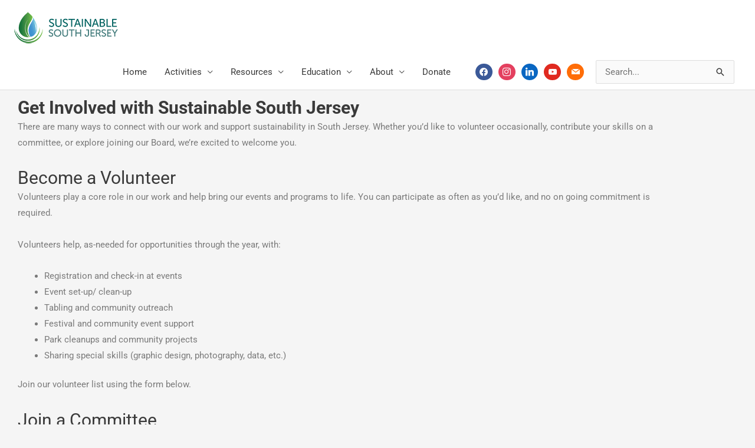

--- FILE ---
content_type: text/html; charset=utf-8
request_url: https://www.google.com/recaptcha/api2/anchor?ar=1&k=6LfOan0UAAAAAGpCz9OpTmyrm2FHrkkpVPPKos7f&co=aHR0cHM6Ly9zdXN0YWluYWJsZXNvdXRoamVyc2V5Lm9yZzo0NDM.&hl=en&type=v2_checkbox&v=PoyoqOPhxBO7pBk68S4YbpHZ&theme=light&size=normal&anchor-ms=20000&execute-ms=30000&cb=7pozbzq50kuk
body_size: 49327
content:
<!DOCTYPE HTML><html dir="ltr" lang="en"><head><meta http-equiv="Content-Type" content="text/html; charset=UTF-8">
<meta http-equiv="X-UA-Compatible" content="IE=edge">
<title>reCAPTCHA</title>
<style type="text/css">
/* cyrillic-ext */
@font-face {
  font-family: 'Roboto';
  font-style: normal;
  font-weight: 400;
  font-stretch: 100%;
  src: url(//fonts.gstatic.com/s/roboto/v48/KFO7CnqEu92Fr1ME7kSn66aGLdTylUAMa3GUBHMdazTgWw.woff2) format('woff2');
  unicode-range: U+0460-052F, U+1C80-1C8A, U+20B4, U+2DE0-2DFF, U+A640-A69F, U+FE2E-FE2F;
}
/* cyrillic */
@font-face {
  font-family: 'Roboto';
  font-style: normal;
  font-weight: 400;
  font-stretch: 100%;
  src: url(//fonts.gstatic.com/s/roboto/v48/KFO7CnqEu92Fr1ME7kSn66aGLdTylUAMa3iUBHMdazTgWw.woff2) format('woff2');
  unicode-range: U+0301, U+0400-045F, U+0490-0491, U+04B0-04B1, U+2116;
}
/* greek-ext */
@font-face {
  font-family: 'Roboto';
  font-style: normal;
  font-weight: 400;
  font-stretch: 100%;
  src: url(//fonts.gstatic.com/s/roboto/v48/KFO7CnqEu92Fr1ME7kSn66aGLdTylUAMa3CUBHMdazTgWw.woff2) format('woff2');
  unicode-range: U+1F00-1FFF;
}
/* greek */
@font-face {
  font-family: 'Roboto';
  font-style: normal;
  font-weight: 400;
  font-stretch: 100%;
  src: url(//fonts.gstatic.com/s/roboto/v48/KFO7CnqEu92Fr1ME7kSn66aGLdTylUAMa3-UBHMdazTgWw.woff2) format('woff2');
  unicode-range: U+0370-0377, U+037A-037F, U+0384-038A, U+038C, U+038E-03A1, U+03A3-03FF;
}
/* math */
@font-face {
  font-family: 'Roboto';
  font-style: normal;
  font-weight: 400;
  font-stretch: 100%;
  src: url(//fonts.gstatic.com/s/roboto/v48/KFO7CnqEu92Fr1ME7kSn66aGLdTylUAMawCUBHMdazTgWw.woff2) format('woff2');
  unicode-range: U+0302-0303, U+0305, U+0307-0308, U+0310, U+0312, U+0315, U+031A, U+0326-0327, U+032C, U+032F-0330, U+0332-0333, U+0338, U+033A, U+0346, U+034D, U+0391-03A1, U+03A3-03A9, U+03B1-03C9, U+03D1, U+03D5-03D6, U+03F0-03F1, U+03F4-03F5, U+2016-2017, U+2034-2038, U+203C, U+2040, U+2043, U+2047, U+2050, U+2057, U+205F, U+2070-2071, U+2074-208E, U+2090-209C, U+20D0-20DC, U+20E1, U+20E5-20EF, U+2100-2112, U+2114-2115, U+2117-2121, U+2123-214F, U+2190, U+2192, U+2194-21AE, U+21B0-21E5, U+21F1-21F2, U+21F4-2211, U+2213-2214, U+2216-22FF, U+2308-230B, U+2310, U+2319, U+231C-2321, U+2336-237A, U+237C, U+2395, U+239B-23B7, U+23D0, U+23DC-23E1, U+2474-2475, U+25AF, U+25B3, U+25B7, U+25BD, U+25C1, U+25CA, U+25CC, U+25FB, U+266D-266F, U+27C0-27FF, U+2900-2AFF, U+2B0E-2B11, U+2B30-2B4C, U+2BFE, U+3030, U+FF5B, U+FF5D, U+1D400-1D7FF, U+1EE00-1EEFF;
}
/* symbols */
@font-face {
  font-family: 'Roboto';
  font-style: normal;
  font-weight: 400;
  font-stretch: 100%;
  src: url(//fonts.gstatic.com/s/roboto/v48/KFO7CnqEu92Fr1ME7kSn66aGLdTylUAMaxKUBHMdazTgWw.woff2) format('woff2');
  unicode-range: U+0001-000C, U+000E-001F, U+007F-009F, U+20DD-20E0, U+20E2-20E4, U+2150-218F, U+2190, U+2192, U+2194-2199, U+21AF, U+21E6-21F0, U+21F3, U+2218-2219, U+2299, U+22C4-22C6, U+2300-243F, U+2440-244A, U+2460-24FF, U+25A0-27BF, U+2800-28FF, U+2921-2922, U+2981, U+29BF, U+29EB, U+2B00-2BFF, U+4DC0-4DFF, U+FFF9-FFFB, U+10140-1018E, U+10190-1019C, U+101A0, U+101D0-101FD, U+102E0-102FB, U+10E60-10E7E, U+1D2C0-1D2D3, U+1D2E0-1D37F, U+1F000-1F0FF, U+1F100-1F1AD, U+1F1E6-1F1FF, U+1F30D-1F30F, U+1F315, U+1F31C, U+1F31E, U+1F320-1F32C, U+1F336, U+1F378, U+1F37D, U+1F382, U+1F393-1F39F, U+1F3A7-1F3A8, U+1F3AC-1F3AF, U+1F3C2, U+1F3C4-1F3C6, U+1F3CA-1F3CE, U+1F3D4-1F3E0, U+1F3ED, U+1F3F1-1F3F3, U+1F3F5-1F3F7, U+1F408, U+1F415, U+1F41F, U+1F426, U+1F43F, U+1F441-1F442, U+1F444, U+1F446-1F449, U+1F44C-1F44E, U+1F453, U+1F46A, U+1F47D, U+1F4A3, U+1F4B0, U+1F4B3, U+1F4B9, U+1F4BB, U+1F4BF, U+1F4C8-1F4CB, U+1F4D6, U+1F4DA, U+1F4DF, U+1F4E3-1F4E6, U+1F4EA-1F4ED, U+1F4F7, U+1F4F9-1F4FB, U+1F4FD-1F4FE, U+1F503, U+1F507-1F50B, U+1F50D, U+1F512-1F513, U+1F53E-1F54A, U+1F54F-1F5FA, U+1F610, U+1F650-1F67F, U+1F687, U+1F68D, U+1F691, U+1F694, U+1F698, U+1F6AD, U+1F6B2, U+1F6B9-1F6BA, U+1F6BC, U+1F6C6-1F6CF, U+1F6D3-1F6D7, U+1F6E0-1F6EA, U+1F6F0-1F6F3, U+1F6F7-1F6FC, U+1F700-1F7FF, U+1F800-1F80B, U+1F810-1F847, U+1F850-1F859, U+1F860-1F887, U+1F890-1F8AD, U+1F8B0-1F8BB, U+1F8C0-1F8C1, U+1F900-1F90B, U+1F93B, U+1F946, U+1F984, U+1F996, U+1F9E9, U+1FA00-1FA6F, U+1FA70-1FA7C, U+1FA80-1FA89, U+1FA8F-1FAC6, U+1FACE-1FADC, U+1FADF-1FAE9, U+1FAF0-1FAF8, U+1FB00-1FBFF;
}
/* vietnamese */
@font-face {
  font-family: 'Roboto';
  font-style: normal;
  font-weight: 400;
  font-stretch: 100%;
  src: url(//fonts.gstatic.com/s/roboto/v48/KFO7CnqEu92Fr1ME7kSn66aGLdTylUAMa3OUBHMdazTgWw.woff2) format('woff2');
  unicode-range: U+0102-0103, U+0110-0111, U+0128-0129, U+0168-0169, U+01A0-01A1, U+01AF-01B0, U+0300-0301, U+0303-0304, U+0308-0309, U+0323, U+0329, U+1EA0-1EF9, U+20AB;
}
/* latin-ext */
@font-face {
  font-family: 'Roboto';
  font-style: normal;
  font-weight: 400;
  font-stretch: 100%;
  src: url(//fonts.gstatic.com/s/roboto/v48/KFO7CnqEu92Fr1ME7kSn66aGLdTylUAMa3KUBHMdazTgWw.woff2) format('woff2');
  unicode-range: U+0100-02BA, U+02BD-02C5, U+02C7-02CC, U+02CE-02D7, U+02DD-02FF, U+0304, U+0308, U+0329, U+1D00-1DBF, U+1E00-1E9F, U+1EF2-1EFF, U+2020, U+20A0-20AB, U+20AD-20C0, U+2113, U+2C60-2C7F, U+A720-A7FF;
}
/* latin */
@font-face {
  font-family: 'Roboto';
  font-style: normal;
  font-weight: 400;
  font-stretch: 100%;
  src: url(//fonts.gstatic.com/s/roboto/v48/KFO7CnqEu92Fr1ME7kSn66aGLdTylUAMa3yUBHMdazQ.woff2) format('woff2');
  unicode-range: U+0000-00FF, U+0131, U+0152-0153, U+02BB-02BC, U+02C6, U+02DA, U+02DC, U+0304, U+0308, U+0329, U+2000-206F, U+20AC, U+2122, U+2191, U+2193, U+2212, U+2215, U+FEFF, U+FFFD;
}
/* cyrillic-ext */
@font-face {
  font-family: 'Roboto';
  font-style: normal;
  font-weight: 500;
  font-stretch: 100%;
  src: url(//fonts.gstatic.com/s/roboto/v48/KFO7CnqEu92Fr1ME7kSn66aGLdTylUAMa3GUBHMdazTgWw.woff2) format('woff2');
  unicode-range: U+0460-052F, U+1C80-1C8A, U+20B4, U+2DE0-2DFF, U+A640-A69F, U+FE2E-FE2F;
}
/* cyrillic */
@font-face {
  font-family: 'Roboto';
  font-style: normal;
  font-weight: 500;
  font-stretch: 100%;
  src: url(//fonts.gstatic.com/s/roboto/v48/KFO7CnqEu92Fr1ME7kSn66aGLdTylUAMa3iUBHMdazTgWw.woff2) format('woff2');
  unicode-range: U+0301, U+0400-045F, U+0490-0491, U+04B0-04B1, U+2116;
}
/* greek-ext */
@font-face {
  font-family: 'Roboto';
  font-style: normal;
  font-weight: 500;
  font-stretch: 100%;
  src: url(//fonts.gstatic.com/s/roboto/v48/KFO7CnqEu92Fr1ME7kSn66aGLdTylUAMa3CUBHMdazTgWw.woff2) format('woff2');
  unicode-range: U+1F00-1FFF;
}
/* greek */
@font-face {
  font-family: 'Roboto';
  font-style: normal;
  font-weight: 500;
  font-stretch: 100%;
  src: url(//fonts.gstatic.com/s/roboto/v48/KFO7CnqEu92Fr1ME7kSn66aGLdTylUAMa3-UBHMdazTgWw.woff2) format('woff2');
  unicode-range: U+0370-0377, U+037A-037F, U+0384-038A, U+038C, U+038E-03A1, U+03A3-03FF;
}
/* math */
@font-face {
  font-family: 'Roboto';
  font-style: normal;
  font-weight: 500;
  font-stretch: 100%;
  src: url(//fonts.gstatic.com/s/roboto/v48/KFO7CnqEu92Fr1ME7kSn66aGLdTylUAMawCUBHMdazTgWw.woff2) format('woff2');
  unicode-range: U+0302-0303, U+0305, U+0307-0308, U+0310, U+0312, U+0315, U+031A, U+0326-0327, U+032C, U+032F-0330, U+0332-0333, U+0338, U+033A, U+0346, U+034D, U+0391-03A1, U+03A3-03A9, U+03B1-03C9, U+03D1, U+03D5-03D6, U+03F0-03F1, U+03F4-03F5, U+2016-2017, U+2034-2038, U+203C, U+2040, U+2043, U+2047, U+2050, U+2057, U+205F, U+2070-2071, U+2074-208E, U+2090-209C, U+20D0-20DC, U+20E1, U+20E5-20EF, U+2100-2112, U+2114-2115, U+2117-2121, U+2123-214F, U+2190, U+2192, U+2194-21AE, U+21B0-21E5, U+21F1-21F2, U+21F4-2211, U+2213-2214, U+2216-22FF, U+2308-230B, U+2310, U+2319, U+231C-2321, U+2336-237A, U+237C, U+2395, U+239B-23B7, U+23D0, U+23DC-23E1, U+2474-2475, U+25AF, U+25B3, U+25B7, U+25BD, U+25C1, U+25CA, U+25CC, U+25FB, U+266D-266F, U+27C0-27FF, U+2900-2AFF, U+2B0E-2B11, U+2B30-2B4C, U+2BFE, U+3030, U+FF5B, U+FF5D, U+1D400-1D7FF, U+1EE00-1EEFF;
}
/* symbols */
@font-face {
  font-family: 'Roboto';
  font-style: normal;
  font-weight: 500;
  font-stretch: 100%;
  src: url(//fonts.gstatic.com/s/roboto/v48/KFO7CnqEu92Fr1ME7kSn66aGLdTylUAMaxKUBHMdazTgWw.woff2) format('woff2');
  unicode-range: U+0001-000C, U+000E-001F, U+007F-009F, U+20DD-20E0, U+20E2-20E4, U+2150-218F, U+2190, U+2192, U+2194-2199, U+21AF, U+21E6-21F0, U+21F3, U+2218-2219, U+2299, U+22C4-22C6, U+2300-243F, U+2440-244A, U+2460-24FF, U+25A0-27BF, U+2800-28FF, U+2921-2922, U+2981, U+29BF, U+29EB, U+2B00-2BFF, U+4DC0-4DFF, U+FFF9-FFFB, U+10140-1018E, U+10190-1019C, U+101A0, U+101D0-101FD, U+102E0-102FB, U+10E60-10E7E, U+1D2C0-1D2D3, U+1D2E0-1D37F, U+1F000-1F0FF, U+1F100-1F1AD, U+1F1E6-1F1FF, U+1F30D-1F30F, U+1F315, U+1F31C, U+1F31E, U+1F320-1F32C, U+1F336, U+1F378, U+1F37D, U+1F382, U+1F393-1F39F, U+1F3A7-1F3A8, U+1F3AC-1F3AF, U+1F3C2, U+1F3C4-1F3C6, U+1F3CA-1F3CE, U+1F3D4-1F3E0, U+1F3ED, U+1F3F1-1F3F3, U+1F3F5-1F3F7, U+1F408, U+1F415, U+1F41F, U+1F426, U+1F43F, U+1F441-1F442, U+1F444, U+1F446-1F449, U+1F44C-1F44E, U+1F453, U+1F46A, U+1F47D, U+1F4A3, U+1F4B0, U+1F4B3, U+1F4B9, U+1F4BB, U+1F4BF, U+1F4C8-1F4CB, U+1F4D6, U+1F4DA, U+1F4DF, U+1F4E3-1F4E6, U+1F4EA-1F4ED, U+1F4F7, U+1F4F9-1F4FB, U+1F4FD-1F4FE, U+1F503, U+1F507-1F50B, U+1F50D, U+1F512-1F513, U+1F53E-1F54A, U+1F54F-1F5FA, U+1F610, U+1F650-1F67F, U+1F687, U+1F68D, U+1F691, U+1F694, U+1F698, U+1F6AD, U+1F6B2, U+1F6B9-1F6BA, U+1F6BC, U+1F6C6-1F6CF, U+1F6D3-1F6D7, U+1F6E0-1F6EA, U+1F6F0-1F6F3, U+1F6F7-1F6FC, U+1F700-1F7FF, U+1F800-1F80B, U+1F810-1F847, U+1F850-1F859, U+1F860-1F887, U+1F890-1F8AD, U+1F8B0-1F8BB, U+1F8C0-1F8C1, U+1F900-1F90B, U+1F93B, U+1F946, U+1F984, U+1F996, U+1F9E9, U+1FA00-1FA6F, U+1FA70-1FA7C, U+1FA80-1FA89, U+1FA8F-1FAC6, U+1FACE-1FADC, U+1FADF-1FAE9, U+1FAF0-1FAF8, U+1FB00-1FBFF;
}
/* vietnamese */
@font-face {
  font-family: 'Roboto';
  font-style: normal;
  font-weight: 500;
  font-stretch: 100%;
  src: url(//fonts.gstatic.com/s/roboto/v48/KFO7CnqEu92Fr1ME7kSn66aGLdTylUAMa3OUBHMdazTgWw.woff2) format('woff2');
  unicode-range: U+0102-0103, U+0110-0111, U+0128-0129, U+0168-0169, U+01A0-01A1, U+01AF-01B0, U+0300-0301, U+0303-0304, U+0308-0309, U+0323, U+0329, U+1EA0-1EF9, U+20AB;
}
/* latin-ext */
@font-face {
  font-family: 'Roboto';
  font-style: normal;
  font-weight: 500;
  font-stretch: 100%;
  src: url(//fonts.gstatic.com/s/roboto/v48/KFO7CnqEu92Fr1ME7kSn66aGLdTylUAMa3KUBHMdazTgWw.woff2) format('woff2');
  unicode-range: U+0100-02BA, U+02BD-02C5, U+02C7-02CC, U+02CE-02D7, U+02DD-02FF, U+0304, U+0308, U+0329, U+1D00-1DBF, U+1E00-1E9F, U+1EF2-1EFF, U+2020, U+20A0-20AB, U+20AD-20C0, U+2113, U+2C60-2C7F, U+A720-A7FF;
}
/* latin */
@font-face {
  font-family: 'Roboto';
  font-style: normal;
  font-weight: 500;
  font-stretch: 100%;
  src: url(//fonts.gstatic.com/s/roboto/v48/KFO7CnqEu92Fr1ME7kSn66aGLdTylUAMa3yUBHMdazQ.woff2) format('woff2');
  unicode-range: U+0000-00FF, U+0131, U+0152-0153, U+02BB-02BC, U+02C6, U+02DA, U+02DC, U+0304, U+0308, U+0329, U+2000-206F, U+20AC, U+2122, U+2191, U+2193, U+2212, U+2215, U+FEFF, U+FFFD;
}
/* cyrillic-ext */
@font-face {
  font-family: 'Roboto';
  font-style: normal;
  font-weight: 900;
  font-stretch: 100%;
  src: url(//fonts.gstatic.com/s/roboto/v48/KFO7CnqEu92Fr1ME7kSn66aGLdTylUAMa3GUBHMdazTgWw.woff2) format('woff2');
  unicode-range: U+0460-052F, U+1C80-1C8A, U+20B4, U+2DE0-2DFF, U+A640-A69F, U+FE2E-FE2F;
}
/* cyrillic */
@font-face {
  font-family: 'Roboto';
  font-style: normal;
  font-weight: 900;
  font-stretch: 100%;
  src: url(//fonts.gstatic.com/s/roboto/v48/KFO7CnqEu92Fr1ME7kSn66aGLdTylUAMa3iUBHMdazTgWw.woff2) format('woff2');
  unicode-range: U+0301, U+0400-045F, U+0490-0491, U+04B0-04B1, U+2116;
}
/* greek-ext */
@font-face {
  font-family: 'Roboto';
  font-style: normal;
  font-weight: 900;
  font-stretch: 100%;
  src: url(//fonts.gstatic.com/s/roboto/v48/KFO7CnqEu92Fr1ME7kSn66aGLdTylUAMa3CUBHMdazTgWw.woff2) format('woff2');
  unicode-range: U+1F00-1FFF;
}
/* greek */
@font-face {
  font-family: 'Roboto';
  font-style: normal;
  font-weight: 900;
  font-stretch: 100%;
  src: url(//fonts.gstatic.com/s/roboto/v48/KFO7CnqEu92Fr1ME7kSn66aGLdTylUAMa3-UBHMdazTgWw.woff2) format('woff2');
  unicode-range: U+0370-0377, U+037A-037F, U+0384-038A, U+038C, U+038E-03A1, U+03A3-03FF;
}
/* math */
@font-face {
  font-family: 'Roboto';
  font-style: normal;
  font-weight: 900;
  font-stretch: 100%;
  src: url(//fonts.gstatic.com/s/roboto/v48/KFO7CnqEu92Fr1ME7kSn66aGLdTylUAMawCUBHMdazTgWw.woff2) format('woff2');
  unicode-range: U+0302-0303, U+0305, U+0307-0308, U+0310, U+0312, U+0315, U+031A, U+0326-0327, U+032C, U+032F-0330, U+0332-0333, U+0338, U+033A, U+0346, U+034D, U+0391-03A1, U+03A3-03A9, U+03B1-03C9, U+03D1, U+03D5-03D6, U+03F0-03F1, U+03F4-03F5, U+2016-2017, U+2034-2038, U+203C, U+2040, U+2043, U+2047, U+2050, U+2057, U+205F, U+2070-2071, U+2074-208E, U+2090-209C, U+20D0-20DC, U+20E1, U+20E5-20EF, U+2100-2112, U+2114-2115, U+2117-2121, U+2123-214F, U+2190, U+2192, U+2194-21AE, U+21B0-21E5, U+21F1-21F2, U+21F4-2211, U+2213-2214, U+2216-22FF, U+2308-230B, U+2310, U+2319, U+231C-2321, U+2336-237A, U+237C, U+2395, U+239B-23B7, U+23D0, U+23DC-23E1, U+2474-2475, U+25AF, U+25B3, U+25B7, U+25BD, U+25C1, U+25CA, U+25CC, U+25FB, U+266D-266F, U+27C0-27FF, U+2900-2AFF, U+2B0E-2B11, U+2B30-2B4C, U+2BFE, U+3030, U+FF5B, U+FF5D, U+1D400-1D7FF, U+1EE00-1EEFF;
}
/* symbols */
@font-face {
  font-family: 'Roboto';
  font-style: normal;
  font-weight: 900;
  font-stretch: 100%;
  src: url(//fonts.gstatic.com/s/roboto/v48/KFO7CnqEu92Fr1ME7kSn66aGLdTylUAMaxKUBHMdazTgWw.woff2) format('woff2');
  unicode-range: U+0001-000C, U+000E-001F, U+007F-009F, U+20DD-20E0, U+20E2-20E4, U+2150-218F, U+2190, U+2192, U+2194-2199, U+21AF, U+21E6-21F0, U+21F3, U+2218-2219, U+2299, U+22C4-22C6, U+2300-243F, U+2440-244A, U+2460-24FF, U+25A0-27BF, U+2800-28FF, U+2921-2922, U+2981, U+29BF, U+29EB, U+2B00-2BFF, U+4DC0-4DFF, U+FFF9-FFFB, U+10140-1018E, U+10190-1019C, U+101A0, U+101D0-101FD, U+102E0-102FB, U+10E60-10E7E, U+1D2C0-1D2D3, U+1D2E0-1D37F, U+1F000-1F0FF, U+1F100-1F1AD, U+1F1E6-1F1FF, U+1F30D-1F30F, U+1F315, U+1F31C, U+1F31E, U+1F320-1F32C, U+1F336, U+1F378, U+1F37D, U+1F382, U+1F393-1F39F, U+1F3A7-1F3A8, U+1F3AC-1F3AF, U+1F3C2, U+1F3C4-1F3C6, U+1F3CA-1F3CE, U+1F3D4-1F3E0, U+1F3ED, U+1F3F1-1F3F3, U+1F3F5-1F3F7, U+1F408, U+1F415, U+1F41F, U+1F426, U+1F43F, U+1F441-1F442, U+1F444, U+1F446-1F449, U+1F44C-1F44E, U+1F453, U+1F46A, U+1F47D, U+1F4A3, U+1F4B0, U+1F4B3, U+1F4B9, U+1F4BB, U+1F4BF, U+1F4C8-1F4CB, U+1F4D6, U+1F4DA, U+1F4DF, U+1F4E3-1F4E6, U+1F4EA-1F4ED, U+1F4F7, U+1F4F9-1F4FB, U+1F4FD-1F4FE, U+1F503, U+1F507-1F50B, U+1F50D, U+1F512-1F513, U+1F53E-1F54A, U+1F54F-1F5FA, U+1F610, U+1F650-1F67F, U+1F687, U+1F68D, U+1F691, U+1F694, U+1F698, U+1F6AD, U+1F6B2, U+1F6B9-1F6BA, U+1F6BC, U+1F6C6-1F6CF, U+1F6D3-1F6D7, U+1F6E0-1F6EA, U+1F6F0-1F6F3, U+1F6F7-1F6FC, U+1F700-1F7FF, U+1F800-1F80B, U+1F810-1F847, U+1F850-1F859, U+1F860-1F887, U+1F890-1F8AD, U+1F8B0-1F8BB, U+1F8C0-1F8C1, U+1F900-1F90B, U+1F93B, U+1F946, U+1F984, U+1F996, U+1F9E9, U+1FA00-1FA6F, U+1FA70-1FA7C, U+1FA80-1FA89, U+1FA8F-1FAC6, U+1FACE-1FADC, U+1FADF-1FAE9, U+1FAF0-1FAF8, U+1FB00-1FBFF;
}
/* vietnamese */
@font-face {
  font-family: 'Roboto';
  font-style: normal;
  font-weight: 900;
  font-stretch: 100%;
  src: url(//fonts.gstatic.com/s/roboto/v48/KFO7CnqEu92Fr1ME7kSn66aGLdTylUAMa3OUBHMdazTgWw.woff2) format('woff2');
  unicode-range: U+0102-0103, U+0110-0111, U+0128-0129, U+0168-0169, U+01A0-01A1, U+01AF-01B0, U+0300-0301, U+0303-0304, U+0308-0309, U+0323, U+0329, U+1EA0-1EF9, U+20AB;
}
/* latin-ext */
@font-face {
  font-family: 'Roboto';
  font-style: normal;
  font-weight: 900;
  font-stretch: 100%;
  src: url(//fonts.gstatic.com/s/roboto/v48/KFO7CnqEu92Fr1ME7kSn66aGLdTylUAMa3KUBHMdazTgWw.woff2) format('woff2');
  unicode-range: U+0100-02BA, U+02BD-02C5, U+02C7-02CC, U+02CE-02D7, U+02DD-02FF, U+0304, U+0308, U+0329, U+1D00-1DBF, U+1E00-1E9F, U+1EF2-1EFF, U+2020, U+20A0-20AB, U+20AD-20C0, U+2113, U+2C60-2C7F, U+A720-A7FF;
}
/* latin */
@font-face {
  font-family: 'Roboto';
  font-style: normal;
  font-weight: 900;
  font-stretch: 100%;
  src: url(//fonts.gstatic.com/s/roboto/v48/KFO7CnqEu92Fr1ME7kSn66aGLdTylUAMa3yUBHMdazQ.woff2) format('woff2');
  unicode-range: U+0000-00FF, U+0131, U+0152-0153, U+02BB-02BC, U+02C6, U+02DA, U+02DC, U+0304, U+0308, U+0329, U+2000-206F, U+20AC, U+2122, U+2191, U+2193, U+2212, U+2215, U+FEFF, U+FFFD;
}

</style>
<link rel="stylesheet" type="text/css" href="https://www.gstatic.com/recaptcha/releases/PoyoqOPhxBO7pBk68S4YbpHZ/styles__ltr.css">
<script nonce="kRULN4OyNoAHTVJ_fO8yaQ" type="text/javascript">window['__recaptcha_api'] = 'https://www.google.com/recaptcha/api2/';</script>
<script type="text/javascript" src="https://www.gstatic.com/recaptcha/releases/PoyoqOPhxBO7pBk68S4YbpHZ/recaptcha__en.js" nonce="kRULN4OyNoAHTVJ_fO8yaQ">
      
    </script></head>
<body><div id="rc-anchor-alert" class="rc-anchor-alert"></div>
<input type="hidden" id="recaptcha-token" value="[base64]">
<script type="text/javascript" nonce="kRULN4OyNoAHTVJ_fO8yaQ">
      recaptcha.anchor.Main.init("[\x22ainput\x22,[\x22bgdata\x22,\x22\x22,\[base64]/[base64]/[base64]/[base64]/[base64]/[base64]/KGcoTywyNTMsTy5PKSxVRyhPLEMpKTpnKE8sMjUzLEMpLE8pKSxsKSksTykpfSxieT1mdW5jdGlvbihDLE8sdSxsKXtmb3IobD0odT1SKEMpLDApO08+MDtPLS0pbD1sPDw4fFooQyk7ZyhDLHUsbCl9LFVHPWZ1bmN0aW9uKEMsTyl7Qy5pLmxlbmd0aD4xMDQ/[base64]/[base64]/[base64]/[base64]/[base64]/[base64]/[base64]\\u003d\x22,\[base64]\\u003d\\u003d\x22,\x22F0ElWzzDiXc9YsK3VjTCjsOvwobCg8O0PsK0w4lmfsKLXsKRV3MaPy7DrAZ/w5kywpLDtcOLEcORYMO5QXJQQgbCtR45wrbCqWTDpzlNb2krw55ecsKjw4FWXRjChcOSZcKgQ8OlIsKTSkZWfA3Dh0rDucOIR8KkY8O6w6TClw7CncKpUDQYA0jCn8KtQDISNmY0J8Kcw7rDqQ/CvB/Dhw48wrkYwqXDjjjCoClNc8O1w6jDvn/DlMKEPQjCpz1gwo7DqsODwoVUwpEoVcOpwrPDjsO/[base64]/[base64]/Ch8KjwoXDjHDCj3XCksKrwoNfw68uw7gEwqk5wo3DhzwXJMOVYsOIw6LCoitAw55hwp0YLsO5wrrCthjCh8KTOMOHY8KCwpTDkknDoDBowozClMOYw7MfwqlUw7fCssOdYjrDnEVvNVTCujjCgBDCuw1iPhLCvsKONBxcwprCmU3DlcOBG8K/MUNrc8Onb8KKw5vCsVvClcKQHMObw6PCqcK/w4NYKmjCrsK3w7FZw73DmcOXNcKvbcKawrHDr8Oswp0IdMOwb8KoecOawqwTw6ViSn1RRRnCqcKZF0/DhcOYw4xtw4rDhMOsR1/Dtkl9woDCkh4yDF4fIsKAesKFTU9Sw73DpnBNw6rCjhFyOMKdTiHDkMOqwq0MwplbwrArw7PClsK5wqPDu0DCrXR9w79HdsObQ0/DrcO9P8OdDRbDjD4mw63Cn1vCrcOjw6rCqF1fFgTCr8K0w45hWMKXwod7wq3DrDLDkz4Tw4o7w5E8wqDDqihiw6YtJcKQcyJESivDl8OPeg3CnMO/wqBjwoBJw63CpcONw6grfcOfw7EcdxHDpcKsw6YUwqk9f8O2wpFBI8KQwp/CnG3DsUbCtcOPwod0Z3kiw4xmUcKJeWENwr9IScKGwqDCmU9aG8KBQ8KZVsKGKMOfGBbDvGLDlsKjXsKrJFBow61WCA/DpcKGwpQ2fsK2PMKRw6LDrlzCqU7DtyxII8KyAcKkwp/Dhm/[base64]/DthUVPcOewrAfw5DCi24VV8OTwosWw5LDsMK9w7N5wqk7A1ZWw7cTYzrCh8KXwrslw7fDiDUOwo82UAtEbmbCp2VCwrTDpsKORMKtDsOdfynCjsKAw6/[base64]/TMKiXMKXQ8O3w5lLwrfDmMK5Z8KVEsO/[base64]/Cpm/DgV8dGznCkG3Cq8O6H8OowqERYRo3w6QQFibCqiFVQg0lDiRBBC0Fwr9kw6hkw7gVL8KAJsOWc33CkgZ8IwrCmsOSwrPDv8O6wp9YWsOWNUzClXnDqnN/[base64]/DrS/Drgdvw4QiWcKTwrI+w44jdUXDjcKnw780w6XCrz/DmylQJg/CtcOEKThxwo8owoNcVxbDuBDDnMKvw6gJw43DoW9gw7MwwoJrAFXCucKHwpAYwo82wpp0w5ASw4pswphHXAUlw5zClEfDtsOewoDDvFh9QMKwwovCmMKPF2tLGxzCs8OAV23DvcKoasOKwofDuhleQcOmwrA3DsOOw6Fzd8KhGMKdU01yw7XDjsO9wpjCtlIwwpdQwr/ClWbDhMKBeHl0w4FNw5NpAj/DvcOydVfCqyoIwoJvw7cYVsOXei4Ww7nCocKZHMKew6F/w75MdwwjcgLDrV0yD8OpeBbDk8OIecOADVYRDcOvD8ObwpjDnBjDs8ORwpIXw6VuJBx/[base64]/w6k2w4QdAyHDqzHDjFAHbMK7BHrDmUzDp2whLwlpwr0Ew4lLw4Eww47Dp03DvMOCw6UrWsKjIgbCqjMJwr3DpMKEXUJJasKhPMOgH0bDjMKnLithw5kyA8KSTMKFZ2QlbMK6wpbDqmcswq4/wprDkWLCv1HClScpZHHCvcKWwrHCtcK2UWbCgsO7aSkvO1Ibw5HCrcKGZ8KwORzClMOoBytqWCglw7wWNcKgwo7ChsOBwqdIQ8K6EF8PwpvCqzRYaMKbwq3CjhMIUC8mw5vDmsOeJMOJw6/[base64]/woDDj8OFw4IdA0NGwrLCocKww7EFJsKBw4LCtsKabcKPw4TCscKewofDo0oWHsKSwoIbw5YLO8KpwqXCpsKPGQDCssOleB/[base64]/w4/Cly/Cm8KOw5QrwowkwqQgw5DClwg/fcKFV0chGMKAw6BnQCEFwpPCoALCiCZqw4rDlFPDk2/CuE0Fw406wqfCoDlUNHjDtWzCg8KHw4hgw6FgEsK6w5bDqVzDvMOSwqNaw5bDjsOGw4vCnjnDuMO1w7waFsOzQnDCpsONw6QgdXByw4ZZfMOywoDChG/DqsOJw7/CvRfCtMO8flLDs2bCiWXDqA9sP8OKVMKXYsOXd8K3w6g3RMKcFBJFwpRyYMKzw5bDkEoyJVciRFUawpfDuMKJw7JtfcO1DUwkUQRWRMKfG05kEDduMSp0w5EVUMO3w68NwprCtMOUwoF3ZCVAYcKlw65Awo7DpMOFaMO6ZMObw5/ClcKjIhIswpXCpMKQB8OecsKowpXCu8OGw6xDYlkTVMO6ewVQPmEhw4vDrcKwMmFyRnBnBsO+wolOw7c/w710wo58w4/Cq3lpA8ODwr1eacKkwpvCmwQXw7nClFPCl8ORNELClMO0Yw4yw5ZXw4J6w4BkWMKofsO5Fn7CocO7IsKfXjUTS8OqwrNrw4VhNsOESUorw5/Cs2w0C8KZN1bCkGbDv8KCw4/Cv1JvR8KRM8KNJznDh8OjFATCl8KYDUzCgsOOXE3DjMOfI0HCkFTDqVvDukjDo3PDj2IkwpjClcOJc8KTw4IbwrFlwqnCgsKOJnhVKXNawpzDjMOaw5cAwrjChGHCnAY4A1/CtMKWXgTDssKiB0zDkMOGan3DpBzDgsOmCxPClyTDjMKTwoVvbsO4XF8jw5twwpPDh8KXw6FqQSASw7jDhsKuesOTwojDvcKnw6J1wpAEN15pIwPDnMKKX3/DncO/wpXCmSDCgyvCqMKiD8Kqw6N8wovChVh7ZgYiwqLDtjrCm8Kiw63Cnzc/[base64]/CpcKaTsKeWsK2M2zCgyHDtMK1w6gTwqYVAcOpZURKw4/CscKGZF1vbC7Co8KvM3HDsUJlYcOmWMKheB0Fwq7Dn8OAwqrDuBBfQcOyw6LDncKhw5s1wo9Pwrpxw6LDlsOeZ8K/IcOFw6ZLwrMyXcOsMEoWwovChhMNwqPDthxDw6zDkkDDjgoZwq/Cj8KiwpsIBDzCpsKSwqEcaMOaccKnw4Ilf8OeFGoOc1TDo8KvAMOVBMKsaBYCaMOwbcOEQldVDy7DqsOZw4VgR8OcGlkMClF0w6PCncOuaXjDgQfDhC7Cmw/DpcKwwpUed8OSwpPCt27CmMOyFlfCoHMgWVcSEsKqcMKcRTTDuAwGw7QMAxfDpsKywonCjsOjIxhaw5nDs1RxazXDosKYwozCp8OIw67DocKNwrvDtcONwpsAU2LDqsKcC2B/EsKmw59dw6XDgcOJwqHDvEjDmsO7woLCssKPwo8Ie8KDNVHDlsKkZMKKbcKCw6/[base64]/[base64]/wpBQw4DDrxh1Ln7CpS3Do2BzUQhTwoLClQHCucOkAGTCmMKLfcOGWsKqZzjCg8KewrvCr8O1ND/[base64]/DuzzDiUHCmMK2wrzCiBcUwqdsO8KyO8KsPcKiPsOqAC7DncOcwqACACjCsRl8w7vCogBdw5EYbnlLwq1ww5Nhwq3CrsKSTMOwCCsIw69mT8KPwqjCo8OKckjCunkQw5Ixw6/DssOPElDCi8OsfHbDmMKswqLCgsOIw5LClcKBfsOkKATDkcK2KMKbwpVhZD7Dl8Ovwp4/eMKzwoHDrRkKQsO/e8K4wo/Ci8KxTCrCpcK6QcKswrTDrFfChl3DrMKNIC44w7jDlMORSX4ww5FLw7I+CMODw7F4FMKIw4DDiB/CpyYFM8K8wr7Csy9Bw4zCoAFBwpB4w5ARwrUrBnHCjDnDm3/ChsO5YcO2OcKEw63CrcKlwpQywrrDj8K5GMOWw4dEw4pTSjMOIwEYwrLCj8KZJTnCpMKXdcKPB8KbHVTCuMOuwoXCt0ErTQ/DpcK4fsOiwoUfaBDCtBl4wqHDmGvCt1XDgMKJRMOsSAHDgznDow3ClMOaw4jCtsORwo/DpD8Uwo/[base64]/[base64]/IwNqwqMAwojDnsOlwqLCmMOvwoBnwoXDgMKYKVTDonLClEpwAsO9QMO/OmN6AwvDrUN9w5cQwrbDkBMGwqkJw7lPKDPDnMKEwqvDl8KXTcOIVcO+bEDDiHbCokrCvMKtAXTCkMKATxk/wrfChWTCm8KHwpXDoTLCrCB+wqdeYMO/[base64]/DsngTYsOFw4oJw5XDsMOyV8KFwqfDsRFeX3nDisKAw7bCrTbDhMOcfsOaA8OZR3PDhsOPwpjClcOkwpzDq8KBDBTDrBV+w4QCUsKTAMOhYjnCiAY2WydXwpDCuWVYCCdhYsK3CMKDwqghwq1ifcKPHz3Di1/DsMK2Z3bDti9PIsKcw5zCjXHDqMKvw7hQVR3CisKwwp/DsUF0w6fDukLDlsK4w5LCqT/CgFXDg8Khw45yBMOVHcK2w6N6RFHCgFE7asO3wq8QwqfDjWDDkkLDr8OJwqzDlEnCjMO/[base64]/[base64]/CryzCpcK/w7nCnT7DncO5wp7DvsKAw5xtw7U6XMOWSSvCmMKIwpDCk1HCs8OpwrjDumNYY8OqwrbDmFTDtCHDlcOvUHfDmEfCm8OxES7CungsAsKBwrDDoVcUWDTCs8OVw4sXUGcEwofDmwLDg0J/LAVow4rCsjEzWj9IMQ3DoWddw4fDgkHCkS7Dm8OgwofDnUU/wqJXTsKvw47DvsOrwobDmUY7w45tw5DDmMKyInNBwqjDvcO0wp/CuzvCk8OHAzdnwodfVhJRw6nDsQgQw4oEw4kYfMKYaR4fwphJDcO0w4QUIMKMwrjDvMKewqQEw5DCqMORGsOHw7HDncOWYMOHbsKKwodLwp3DnGJ7O1zDlzdSGUfDnMKPwqTCh8OxwprDhsKewp/Cn349w4nCnsK3wqbDgD9BcMKFUi1VRAHDpW/DpRzCoMOuTcO/ViY2LMKRw5h3fcKfLcO3wp4UH8KJwrLDssK7wroOa29mWkgjwojDpg5ZBMKWew7Dj8OGAwvDkjfCpMO/w6EAw7jDjsOAwp0Dc8KPw5EJworColnCqMOHwoxLZ8OdUyXDh8OJbyJFwrpudk/DlcKZw5DDtMOIwo4gb8KgeQ87w6Ipwp5uw5/CnEwDbsO4w4LDo8K8w73DgMOEw5LDoDtLw7/DkcO5w7klE8KnwrQiw5nDpH/DhMKZwrbCkSQow5dAw7zCj1DCtsKiw7tBdsOmwrXDncOjcyPCih5AwpTDpmQAbMO+wrxFGmXDrMOCQUrCuMKlXcKTGcKVPsK4ISnCucK6wqXDjMKRw7rCoXNLw647wo5EwpcYEsKLwrkqeTrDlcKAOUbChi18ITwdES/DmsOVwpnCs8Klw6zDs1/[base64]/[base64]/DsMOQXwTDvysGFi3ClMOsw4nCrsOBSF5+w53DjsOgwrN/w4kbw6VxARPDiGPDo8KIwp7DqMKQw6Uuw7bCvR/CpRdNw6jCmsKOd1Jjw4Y9w5jCuEgwW8OoecOcUcO9bsOvwrDDtXrCtsOAw7zDsHcjNsK9PMOCIWPDsikrYMK2dMKLwrzCilQWRH7Ds8KNwoHDv8KCwrgOOSrDjCfCkX86YlBpwoILOsO7w4bCrMK/wp7Cm8KVw7vCv8K6MMOPw78UKcO9IDwwcmrCgsOjw6EkwqAmwqE8YMOpwpfDqA9DwoISZWx3wqlOwqBuAsKsRsO7w67CrsOrw4hKw7fCoMOwwpXDsMOabiTDshnDm04+c2pFBFrCi8O6f8KHWcOaNcO7O8O3NsOjdsOww5PDnDJ1ScKadWA/w6HCkyfCssKswqrCox/DvwkJw6ogwpDCmEwdwrjCnMKbwqvDsU/DpHXDkR7Ckk08w5fCpk03H8OxQi/DpMO1HcOAw5PClTAaecK7JV7CiU/CkTVlw6RAw6PCkyXDtBTDn0XChVBResOxNMKnAcOkV1LDjcO3wrphw5LCjsOEwq/CtsOjw4rCpsOAwp7DhcOcw785VFZyaHPCkcKeD20owoI9w5MnwpPCgDHCpcOiJyHClg/Cgw7Ci114dAnCiwIVWAobwr0Pw6Imdw/DscOkw7rDmsO1DRtUw70BI8KEw5Y7wqFya8O4w5bCqBoVw6ltwpTCoTNXw7AswoDDrzbCjE7CoMOcwrvDg8KVJsKqwrDCl095wocEwrVPwqthX8KDw4RiA25YKQvCkn/CicOxwqHCpj7Di8OMKC7DtcOiw7zDl8OpwoHCnMKzwqRkw58LwrZLPjlTw4AswoEOwqfDoijCon5GJTdZwqLDugsow6bDjMO3w7/[base64]/wpAvGTbDswHDpsOIcsOVNsOQwrDDpz8GR8OpC8O4wqMkw7xyw61pw79DNMObWk7CmUFNw6k2OypXJEbCosKcwrUMRcOZw73DqcOww4RHHRlUMcO/w45nwoJoegoseWzCocObFEjDosOLw7AlMiXDlcKqwqzCojLDggbDjsKAcmjDsBo3NUnDjsO5w5jDlsKpX8OjOXlcwoN6w4nCosOgw4rDrw1HJiJ0WU5Qw4dTw5EpwokbAMKSwpNmwr0Nwq/CmcOHFMKhASxqej/Di8O4w6QVC8KGwoctQ8KywqZNAcO4NcOccMO/[base64]/[base64]/CuB84w7NmwocIw7/CiMOpwrDCswpgw4Yze8KyeMOWZMKobsKOYm/CtlFoWAELwqTCisKtW8O+IgXDq8O1QMOew4ZlwoDCi1XCpcO+wpPCmk7CocOQwp7CjVnDsErCrMOOw5LDp8KnP8OFNsKew75tFsK5wq8zwrPCiMKSV8OjwobDoRdfwq/DrEcNwpstwqPCqSwqwqjDg8OFw7NWFMKaf8OxdBnChzcEfk4rMsO3XMKhw5gpIkPDrRXCnTHDl8OOwqPCkyYfwpvCsFnClgTCkcKdD8Ohb8Kcwo/DocK1f8KEw57Cq8K6LsKZw7Z0wpwuKMK3H8KjYMK7w6MEWG3ClcOOw6jDgkFWEWbCr8OwPcOwwoN+J8Kmw77Cs8KhwrTChcOdwofCqRHDuMKAHsKFfsKTTsOJw70TPsOsw74Cw6BXwqMmfXrCgcK2YcOuUATCmcORwqPCuE4zwqUDIX8bw6/DlDDCt8OFw6YcwoggH1/CocOTQcOcWjwyIsKPwpvCiH3DtmrCncK6dsKfw6Fpw6bCsAYVwqQxw7HDh8KhXCY0w4ASGsO+J8OTHQxDw6LDmMO6TixWwqLDvEUWw7wfDcKQw59hwotGw6sELsKnw7cMwr8UfBE7XMOcwpEDwprCuF82QkbDoQJewqjDgcOqwrI3woDCoGRpUsKwdcK7SF8Kwqkvw4/DocOxPMOOwqQew5wKW8Okw5whZTFnIsKqK8KOw6LDicO5NcOhbkrDvlRxMg0NWGhZwpPCgcOBH8KAFcOYw5vDpDLCjyzCiyp/w7hpw6TDoTwbe0w/VsOEdwtAwo7CgF3Cr8KBw4x4wrPCh8Kzw6HCjMKQw7UPw5bDrlgPwprCj8O/wrPCuMOsw5jCqAgFwrotw5PDmsOMw4zDjgXCr8KDw4VISn8GOl/DgElhRBPDjinDvyl/[base64]/[base64]/Dj2bCtn5UwqFMBgpuw6RRwr7DusKVADbDqWrCrcOdQjPCn2XDjcK7wrZfwqXCqsOtb0TDiFNzHgnDtsOrwpfDrsONwrt3UcO8ecK9wq1iHBQYfcOvwrY9w5hNMXsmGB4PZ8Okw7ECfwMuC2zCgMOMfsOhw4/[base64]/DksO2NxjDrcKJw6RdHgHCszwKwpN7w4d5M8KewpHCvzMWGMOAw4gqwp3DpTzCi8KEJsK7GMONNVvDoBfDvcOVwq/CiksJKsOzw6TCk8KlGkvDvMK/wpkEwofDmsOGI8ONw6HCmMKiwrvCucOGw7/Cu8OTTMONw7DDuzB1PUvCmsK6w4vDs8KLUTI6C8KJU25gwr0Aw4rDl8Omwq3CgnPCjwgLw4ZTFMKWdMOmfsOYwoZhw4DColEgw50fw7jCpsKewrk9w4huwoDDjsKNfDEmwrJlH8K2ZMOVJ8OreCLCjgQtV8KiwonClsOYw65/wpQIwpZfwqdYwrwyX1HDpxN5c3rCp8KkwpNwGcKywqhVw5jCjSvDph95w5PDq8K/[base64]/w4fCom7DkcOWwovCiEfCkSnDpFQIw47Cv1RXwoPCrxzDgzJkwrTDozDDqcO+bnXChcORwqh1ecKXO3M1BsKYw49jw5XDosKsw7rCkzcvacO+wpLDp8OLwqQ/wpBrRsOxUVrDunDDsMONworCmMKUwoVdwp3DqFrClh/CpMKYw4ZrZGdpX3vCsi3Dm1jCgsO6wpnDscOjXcO4RMOsw4oSK8Kmw5Nnw4N5w4NLw7xvDcOFw6zCtCTCssKBZ0ojBcKYw5XDoy1tw4B3W8K1QcOwbzXDgicIcxDCrSRmwpUBWcOoUMKFwqLDhC7CgzTDmMO/RMOywq7CoGfDslzCqFXDuTRZFMKgworCqhAvwqFrw6PCgWF+DSg1GF4awoLDuxrDhsOhVQzCm8OHRT9SwpgnwoVcwqpSwpbDjHg5w7LCmR/CrMOHDh/CqSw9wr7CinIHBFTCrhkKc8OiRHPCsloPw77DmsKrwqQdRxzCt3cVMcKKEcO3wobDtiLCpkTDs8O+AsKxw53ClcO+wqZOGg/Dk8O5b8KXw5F1c8Opw5Q6w6rCpcKDPcKfw4AQwq8Re8O+WhLCrsOWwq1tw5TCqMKWw7rDhcKxPSTDnMKVET7CuEzCg03Cj8KFw58vZ8OJfHleNydLN0Mdw6DCvzMswrTDqELDh8OxwptNw5TCki0ZJy/CvmMwF0/Cmik1w5UxDD3CpsOjw6jCnhptw4A/w5TDmMKGwqXCiXHCv8OGwqJewpnCpcOmf8KmKwgGw6UwGsKfX8K+aBtqLcKQwpDCrQ/DpFRXw6FWN8Oew47CnMOXw7JMG8Ohw7HChwHCmDYnAFoJw5skCnPCkcO+w6dOC2teQFdewpNOwqtDFsO1GmwGwrQZwrh1HyvCv8Okwpsyw7LDuG1MXMOdR3VNVMOGw67CvcOFM8KxWsOfY8Krwq5ITHQNwpR1fn7CmyjCvMKlw4A/[base64]/Ci2bDmMO/w5cZET3DgMKMw706RDHDm8OEGMKWYsOEw7Uxw4QQAhLDmcOjAMOuM8OoKnjDm1Izw6vCtsOXElzCiWzCkTVnw6bCmQk5BMOjM8OzwprClRwGwpDDj1/DhVfCpSfDkXfCvHLDq8KXwo4te8Kpf1/DlD7Cu8O/c8O4fljDhWrCjnrCqC7CrsKlCTxowrp5w7HDu8Krw4zDlmfDo8ORw7jCiMOyWwXCpiDDj8OWIcKcW8OTXMKOVMKew7XDq8O9w61fRGvCmgnChcO/asKiwqfChsOSN0YFfcO+w7psbARAwqBUB1TCqMO5JcK3wqk5bMOlw4APw5LDqsK4w4rDpcO3woLCm8KkSh/[base64]/w7MbAMKiwpnDlcO1ZynDslHDtMKED8Kawoovw4nDlsO4w4TCjsK3CHnDnMONK0vDt8KMw7bCi8KBQ0TCh8KIfsKLwrkHwqbChMKiaTbCpz9WTMKZwprCpA7DpEVZSiHDtsKNQCXCpn3CiMOpOSY8D0bDmhLCj8KbQBbDuU/DhMOxScO7w5Uaw67DpcOBwo95w77Dig9CwqjCnRzCsBzDvsOVw5taSyvCt8Kpw6bCgAnDtcKACMOTw4sdIsOFOnzCv8KJworDhELDmmdJwp56N2Q/aX84woUAwqrCtG1JBcK+w5VhasKzw67ChsO9wqHDsgJFw7wkw7ZQwq9sVxnChysIEsKNwpLDnwbDiBt+BkrCrcOmD8Ofw4TDhG/DsFRTw6Q9wq7CkivDmBrCk8OEOsO4wolqK0TCisOfScKKYsKufcOHUsKwM8K/w7nCp3d6w44XVBolwqhzw4UbKHkBBMKrD8K3w5HDhsKYN1rCvhRieBjDqijCtVjChsKsZcKLfQPDnBxpa8KGw5PDpcKkw7tyelZ+wokyZCLCm0pCwopFw5lvwqLCk2TDh8OLwoXDilzDoX1lwojDisOlfMOuFTrDhsKEw7tmwrzCpnEWSMKNH8K4wqgcw7UDwpQ/[base64]/DqcKOIcKcSBA7XQPDvcO/H0fDomzCrybDrWY9w6XDhsOzXsKvw7XDucOrwrTDmFIjwoTCrBbDuHPCiSlXwoclw5DDgsKAwoDDi8OrSsKYw5bDpcK/[base64]/DosKCHk8KwrNGw7whwo41w7d7G8O3U8KCEsKCwoYsw4lkw6rCpW5cwrRZw4/DrT/CojA+RDZPwphsKMKIw6PCo8OewpDCvcKfw7cdwpNfw4dxw4gZw4PCgEbCucKxJsK2OFZhasKNwoNLW8OAAiRDbsOiRADChzALwqZ0cMK6d2zClQPDscKJG8OiwrzCq3zDv3LDhRskbMO6w4PCjVpDQV3Cm8OyAMKkw6YNw7h8w7/CvMKjM2YVI2B1E8KQBMO0HsOEccKmejVpIQVKwqJYDsKiQcOUT8K6wqXDicOiwqEpwqbCpkcXw64Nw7bCn8KsZ8KPLWE9wr/CtQAiTU5GPyEDw4dkesOJwpLDgGLDuArCiU0QcsOgA8KVw4/DqsKbYErDkcKkVFrDqcOxEsKUFnsHZMOYwrDDtsOowqPCo3/DtMOkMsKIw6fDksKWb8KfRcKzw6VMMHYbw4DCnGbCpsOGZk7DuHzCjk08w6zDqzVMAMKFwrPCrH3CqBNkw48zwojCslPCpTLDmEXDoMK6EcO3w5VHWMOvPwjDu8OEw57DoXcSY8OBwoXDuS3Cg3NZCcKvbHTCnsKzWSjClh/DicKTEMOiwoxfETDCtTnDuAlLw4zCjAHDlsOiwo9QEjNqGSluEy0PGsOlw5MZX2nDtMOIw5vDqsOSw63Dlm3Dg8Kjw7LDoMOwwq0JbFXDmm4gw6XDkcOTKMOAw5nDsBbCqkw3w7sFwrZEbMOfwonCscKuFBIyPQLDk2tiw7PCp8O/w6BpaH7Dql0iw4RQSsOvwoDCkkM1w41LdsOKwrkEwpwbdyJ+wosQcR4CDijDlMOlw4Ixw7DCkF1/K8KlfMK/[base64]/DmMKhdg/CuyBdw7tHScKFwqrCv8KZw5zDgsOUw6Iswpkvw4/DiMK9B8KuwpbDqXA+TCrCrsO/[base64]/Ai56IiRqOsORDyo+BcKrZsOyCiRBBcKswoHCgMOwwqDDhMKAZxDCs8KuwrTCmm0Ew6gJw5vDjF/DimvDuMOjw4vCvQcOd21NwrtXIw7DgizChU9CIlNNMsKKbcOhwqPCpHkkH1XCn8Kkw6rDrwTDnMKHw6jCoxQZw4hqXMOqDw9MQsOLd8Oww4PCkgzDvHw4KlPCtcK7NkNHeXViw7/DhsOsNsOgw6Maw40hGnJfWMKqQMKiw4bDvsKAP8KlwosIwqLDlxXDocOSw7TDr0cJw5sGw7vDtsKcHWwrN8OhIsK8U8OHwpY8w58pKh/DslwMacKLwqcfwp3DgSvCghDDlSPCoMKFwrfCg8Kjbx0wLMOUwrXDnsK0w4jDvsOac2TCrnTCgsOpPMKNwoJ3wpHCsMKcwrBkw5hNJGkJw7fDjcOfDcOMw6F3wo/DlSXClhTCpMO+w5LDoMOdY8Khwr0pwq7CncOVwqZVwrLCvwDDow/Ct0wRwpfCg2TCqhltT8KdT8O1w4YNw6LDusOyQsKSB19vWsOew6TDusOLw4PDt8Obw7rDmsOtHcKkFCDDimzDgcOrw7bCl8Kgw5LCrMKrBsO7w6UHa38rBVHDscOfGcOuwrVuw5Yuw7/DgMKyw5USwrjDpcK3WMOIw7xqw6QhO8KvVFrCh1nCmjtvw4nCrsKlNADCi101CnPCh8K2dcOXwot4wrXDvsK3DilTBcOlZE9gZsOmUWDDmgdyw53Cg29vwoLCsj3CqXo1wpsdw6/DmcOzwo/CmC94dMOCccOMZQVxWiHDpjrDlcKuw5/DlGxqw6rDocKZL8K4D8OmdcKcwrnCgU/[base64]/[base64]/Ck8K7w67DjsKJw5TDgcOcw7hgBAfDn1dww4gAG8OEwpREWcK/TDZXwpgKwq9zw6PDoWXDjC3Drk3Dv2c4AAJLGcKfUTDCucOIwopyc8OVL8Oqw7TCr2TCh8O2UsOwwpk5wp08AS8kw4ljwocYE8OXbsOFeEtZwoDDkMKSwqDCv8OKE8Ocw7jDj8OpVsKLX2/DkC7DokvCqGTDq8K9w7jDicOWwpfCowloBgQNVsKtw6rCkStawr1PZznDnzrDpMKiwqLCgAPDpVHCt8KRw4/DucKBw5fDrj8PecOdYsKPNSfDkBnDgmLDm8OHXz/CsCdLwr59w7bCosKtIE9bw6AQw67CmSTDplDDuzbDhMK6XhzChzYrfmd2w7FCw77CgsOuWDJ2w4IicQd5RlM+RR7CusKawr/Du3LDsElEHzprwojDhUbDnwLCpsK5J1XDlMKFYwfCjsKaMC8vHC1QLnZ5JmrDtzRbwpsbwrVPMsOsWcKTwqTDtg1AEcOfWHnCm8KkwonDnMOfworDncOPw7/DnizDkMKfD8Kzwqtyw4XCpXHDuFPDoQE+w6cWasORQynDoMKBwrcQAcK+GUHCpQwYw7/[base64]/CuybCkzbDjsO6WVIrwp1Rw54hw5HCuwdvw7DCoMKNwok4FsOIw6vCtB8qwoBbdULCi21fw59LSQ5URHfDsgdCfWJqw5RFw4lVw6bCgcOXw7DDtkLDhDoow43Ci2UVZgDCvMKLVSY4w6kkdA/CvcOxwrHDrH/Dj8Klwolkw5zDjMOMD8ONw41zw5fDkcOkH8KpA8Krw5/CqDvCqMOweMKlw7x+w7dYSMKWw4FHwpQYw7rDklHDtzHDqA5YOcO8UMKudcKMw4gFHE4mOMOrYCbCi317DMKbw6ZoHixqw6/DgD3CqMKlGsOXw5rCtirDp8KTwq7CsmpSw6nChErCt8OJw5JiEcK2a8O+wrPCqzlQVMK1w502HcO7w7pPwpk8HkZpwqvDksOwwrEUbsO1w5/[base64]/Cm8OywpVPw4NhGsOAwpJBRgdZw4M0w5XDksKwwpZGLmTDh8KSFsOASsKAw6rDm8OVF2TCthAnP8KWJMOhwrbCp2UMMTlgO8OrWMOnK8KBwoROwo/Cr8KBBw7CtcKlwqdVwrM7w7DCkEAew7gxfRYXw4/CnVoKF2ccw5zDmlcQbVbDvcO4ai7DhcO2wpcZw5RWZsKlfCEYb8OGG0Ejw6x4wooJw6DDksOhwpstOS5Dwq5haMO+wp/[base64]/woMrw7XDvgDCq13DvMKLw7MfwpzDvyjDmlhaFsKvwrVIwqfCqMKSw7rCkGXDkcKlwr51WDnDjMObwqvCp2XCisOywq3CmELChcOzJsKhXGArRFXDgTTDrMK+bcKqZ8K7cG82Vj4+wpkVw7/CicOXKMK2EsOdw4NRQH9zwqVBdQzDsRRaNV3CqCbCqMK4wpvDrMKnw6pZNxjDk8Kkw77DpWAKwqchA8KBw7jDjR7CiyJ+KsOdw7x+M1ooAcO9LsKDJTPDmQ7Dmik7w4vCmk9/w4rDsj1Tw4bDhy4nCAMVJyHCl8KCMkxSL8Kubyk9wohWDDcmQw5gHH8yw5fDgcK2wp/DinPDuSRMwrAkw5rCi2bCusKUw7xsHHAzJsOFw6XDo35tw4HCl8KOUgDDvsOFQsOVwrUrw5bDgGQ7XWoNK1jDiRx6DcOzwqgpw7dwwolowrHDrcOtw61ebXkHNMKxw4pAUcKFJcOAEgPDp0UBwozCkFrDisKGV27DusK7wrnCp0B7wrbCv8KaTcOWw7/Do1IgBQ7CssKlw4jCu8OwFjFTeTgcQcKMwo7CgsKIw6DCg3/DnDfDhsKxwprDmQllUcK6b8O/M0l/TcKmwq40woRISlHCr8KYUWJaMcKjwrXCnBh6w6xrDnQ2RknDrnnCj8K4w5DDhMOqGxDDtcKkw5PCmsKJDS9iAQPCqcOtQV3CtRk/woZawqhxJ3DCvMOiw6ZeFUdkGcKrw7x2EsKsw651KixRUjHDl38EWMOnwoVKwojCq0fCo8KAwr1ddMO7Z0JYcFsuwqfCv8OIUMKNwpLDhCVkFmbCr0Rdwoo1w7/CmEF2UBRewoLCqiA8Zn85U8KnHcO7wosgw43DliPDpWZOwq/[base64]/CvwIPJMKiwonCn8Kbw47DocOHw7/DrcKcw5XCjsKbw5FTw6lsDcKSY8KVw4wYw5/CshoJd0ELdsOpDzl9RsKMLDvDijhkClcHwqvCpMOKwqbCncK0bsOpXMKDTURFw61WwovCnxYSfcKCT33Dg2/CjsKOGWzCqcKoC8OMYCdqMMK+I8O0ZUjDkAQ+woM3wrd+GMKmw7TCt8Klwq7Cn8OTw6ojwr1Kw5nCo1DCgMOdwpvCowXCssOOwrIVZ8KBDz/CqMKVVsOsXsKkwqTDoG3CssKNN8KNJ2J2w7XDlcOAw7gkLMKow4bCk0HDnsKoF8Knw5Yvw6jCrsOMw7/Cqy8QwpcVw7jDlcK5GMKOw5PDvMKTcMOQay5jw40awppRwqfCi2fDsMK4dG4ww5XCmsKvfXo9w7bCpsOdw4EMwrnDi8O8w7jDvWg5UHzCmlQGwqvDq8KhGSDChsKNUMK/DcKlwr/Dkys0wpPDhGJ1CFXDk8K3RGRQNjRFwqIFw5VzC8KXRMOidD4OPgTDrsOVWRk2wpZRw6ppMcOqXlsCwrvDhgp1w4/Dv1RLwrfCjcKtZBJzSGU+eRg9wqjDu8Ojwp5swrLDjEbDrcKJFsK9EH7Dv8KBeMKQwrfDgj/CpMOWQcKUaH3CgRzDlMOoNg/CoSHDm8K9TsKweV0XPVNZBSrClcKvwo0GwpNQBh57w53CicK4w6LDjcKWw43CvzAiIcOXGgfDnyhmw4DChMOHS8OCwrrDhTbDpMKnwpFVPMKTwrjDqcKjRyUBasKWw7jCv3gdQU1rw5PDlcKPw4wSZijCscKrw6HDpcK2wqXCpgAHw6xDw7/DuA3DvsOISHEbLEVGw75iYcOsw4xafC/DpcKCwqzCjXUfT8O3ecKGw7ogwrh6B8KJDE/DiCghScOOw5RVwqUcWGZbwp4cd2vChxrDosKxw79mA8KhVGfDq8Onw4PCoFvCjsO+w4LCgsOvbsOXGGTCkcKLw6nChCQnZkTDsXHDowzDs8KkU352QsOJM8OXLS0DAi0iw6dvZQHCqUFdIEV6D8ORYSXCu8KEwrXDnygTFsOzFC/DuBnCg8K3CU4GwphGN3HCvSQzw7PDsDrDpsKmYAjClMOuw5U6FsORBMO/YWzChQQNworDoQLCosK9w4PDs8KoIBtQwp5Ww4MmKMKcLcORworCpThYw73DtigSw7XDsX/Ci2kLwoEfX8O5ccKSwpsWJCnDj2kANcKaA1nCo8Kdw5RhwrFCw7cCwqHDgsKMw73CvlvDmlFgA8OQR3tMeUTDrmNbwrnCoAjCqMOuBBg4woxhGVhCw73Cp8OzPGjCq0wzecOvL8K/IsKpdcOgwrdPwrnDqgk3JS3DvCXDrV/CsH1SS8KAw5pbE8O/I0UGwr/DisK/[base64]/Cp8O3UcOzfXrCvwzDjA7CgMKwfUzDkMOjcMOXw6JEUA0vNjLDoMOeQjfDvkckDC9EdQ3Cvn/Du8KOHcO/eMKgVGDDtD3CjzfDtVdqwo4WasOFbcOEwqvCmGkRSnfCu8OzAA1Dw49swoF7w64mZXEmwpwKLwrCjSrCrVhOwpnCucOTwptKw7jDisOYamsub8KaK8KjwodSEsOpw5ZGVk9hw6/DmB8ydsKFQ8KhAsKUwocqcsOzw7XCpwRRRj8jBcKmAsKGwqIWK3PDpXIjKMO6wo3Dh1PDjmdGwoXDjgDCjcKYw7LDgko7Qjx/IsOFwocxHcKPworDl8O5wpfClDcxw41UegRYI8Ohw63Dr38XdcKRwpTCqmQ7LiTDi202ZsOyUsO3QUbCmcO5YcOiw48Qw4XDsG7DkiZyFj1vEyPDpcOqG2LDpcKYJsOMMmVjaMKEw7A/HcKNw4tiwqDChx3Cr8K3UU/[base64]/w6nDlcK5HCrCrcO0VsOlwrfDqhnDgsO/VMKSNmAuTgwWVMKzwpXDqA7Cr8KcK8OWw7rCrCLCkcOsw4IzwrU5w5ksZ8KWbB3CtMOww7XCh8KYw4UMw4k3fxbCp2ZHcsOIw7bCqjvDqcOuTMORbsKkw4Zgwr7DtzvDsA5wQ8O3YMOUEmh/[base64]/DpWjCv8OQwoXCvx7Do8ODUzbDjRVYw7EEO8OQBFXDplvDtURIHsK5CTnCrkwzw6XCozw5w4bCiR7DuWRMwoNucBsCwpQUwr9iey7Dr1w5dcOCw5kuwrHDpcOzAcO9fMOSw6XDlcODVzdDw47DtsKHw5RAw5vCtFLCocO0w65FwpMZw7TDosOKw7sdQgPCrT0lwr4Aw7/DncObwrE2JGtswqhnw6nDrRTDpMK/[base64]/[base64]/[base64]/Cq8KNKTPChsKEbsKJU3zDh37DukBvwr01w49bwpDCnmXDksK7QEfCtcOwB1bDry/Dilwkw4/DsiQ/woY3wrXCnkQjwqkgZMKOKcKCwp3CjzQCw6TDn8OkcMOlwplew785worCoyUOH2LCuG7CkMKiw6bCkFfDuXU3cVgkHMKcw7FswpjDvMKswonDo3HCiy0Ww5E3fcK4wqfDo8O2w4fCiDk1wphFFcKAwqjCv8OJQGZvw4UKd8O1ZMKmwq8/Wy7ChUg9w5jDisKjR3pSeEnDjcONDcOBwqzCiMKcNcOEwpozD8O0JxPDtXvCr8KORsOUwobDnsKdwpJ0WSQMw79zRTPDjMOQwrlkIyLDjxnCqcO+wrhKXSkrw5PCuR0Gw5kmAQnDrcOOw5nCuE9Jw4VNwofCoWfDvzM9w7fDqw/[base64]/[base64]/[base64]/DnFfDncO/e8KGw4PDlMOmEQRmw4/Cgl/[base64]/w799ORvCp8KCAMOKw6BKdn3DuFTCjH/Di8Oywr7CgkA8B1gmwoRXATnCih5YwoQjRsK9w5DDnQ7CnsOfw6ovwpjCkMKvasKGYlTCkMOUw5XDnsKqcMO2w7nDj8O4w5dUwrIkwo8ywrLCscO0woo7wq/DjcOYwo3CkA5sIMOGQMKueWXDlkw2w6vCuycbw6DDunRLw4Y3wrvCuQ7DrDtcEcKcw6ldPMOJXcK3DsKnw6txw4bCkk3Cp8OIEkgkNCrDinXCoCFzwrFbdsO3XkB4csOUwpHCpmZ4woJiwrvCti1lw5bDijk0UhPCmsOXwqgdY8OLwp3CtsKbw64MI3/Dgw\\u003d\\u003d\x22],null,[\x22conf\x22,null,\x226LfOan0UAAAAAGpCz9OpTmyrm2FHrkkpVPPKos7f\x22,0,null,null,null,1,[21,125,63,73,95,87,41,43,42,83,102,105,109,121],[1017145,971],0,null,null,null,null,0,null,0,1,700,1,null,0,\[base64]/76lBhmnigkZhAoZnOKMAhnM8xEZ\x22,0,0,null,null,1,null,0,0,null,null,null,0],\x22https://sustainablesouthjersey.org:443\x22,null,[1,1,1],null,null,null,0,3600,[\x22https://www.google.com/intl/en/policies/privacy/\x22,\x22https://www.google.com/intl/en/policies/terms/\x22],\x22ojHNWUKKD7zGil0dELgdg9KipQWZvjeESqm1MVHJ+a0\\u003d\x22,0,0,null,1,1769255941567,0,0,[213,72,82],null,[71,152,34,172],\x22RC-rDatrPF4SuNgOw\x22,null,null,null,null,null,\x220dAFcWeA6QCOLH-fu-a8lGFAJwPOXIQ5vEVH1AeKST2EM0-wfEp7vJA8CN3E9QNabUN-zBQem0mowCxFAY0TgLzVPG5z97IY2pgQ\x22,1769338741483]");
    </script></body></html>

--- FILE ---
content_type: text/css
request_url: https://sustainablesouthjersey.org/wp-content/uploads/elementor/css/post-10.css?ver=1769252338
body_size: 413
content:
.elementor-widget-text-editor{font-family:var( --e-global-typography-text-font-family ), Sans-serif;font-weight:var( --e-global-typography-text-font-weight );color:var( --e-global-color-text );}.elementor-widget-text-editor.elementor-drop-cap-view-stacked .elementor-drop-cap{background-color:var( --e-global-color-primary );}.elementor-widget-text-editor.elementor-drop-cap-view-framed .elementor-drop-cap, .elementor-widget-text-editor.elementor-drop-cap-view-default .elementor-drop-cap{color:var( --e-global-color-primary );border-color:var( --e-global-color-primary );}.elementor-widget-form .elementor-field-group > label, .elementor-widget-form .elementor-field-subgroup label{color:var( --e-global-color-text );}.elementor-widget-form .elementor-field-group > label{font-family:var( --e-global-typography-text-font-family ), Sans-serif;font-weight:var( --e-global-typography-text-font-weight );}.elementor-widget-form .elementor-field-type-html{color:var( --e-global-color-text );font-family:var( --e-global-typography-text-font-family ), Sans-serif;font-weight:var( --e-global-typography-text-font-weight );}.elementor-widget-form .elementor-field-group .elementor-field{color:var( --e-global-color-text );}.elementor-widget-form .elementor-field-group .elementor-field, .elementor-widget-form .elementor-field-subgroup label{font-family:var( --e-global-typography-text-font-family ), Sans-serif;font-weight:var( --e-global-typography-text-font-weight );}.elementor-widget-form .elementor-button{font-family:var( --e-global-typography-accent-font-family ), Sans-serif;font-weight:var( --e-global-typography-accent-font-weight );}.elementor-widget-form .e-form__buttons__wrapper__button-next{background-color:var( --e-global-color-accent );}.elementor-widget-form .elementor-button[type="submit"]{background-color:var( --e-global-color-accent );}.elementor-widget-form .e-form__buttons__wrapper__button-previous{background-color:var( --e-global-color-accent );}.elementor-widget-form .elementor-message{font-family:var( --e-global-typography-text-font-family ), Sans-serif;font-weight:var( --e-global-typography-text-font-weight );}.elementor-widget-form .e-form__indicators__indicator, .elementor-widget-form .e-form__indicators__indicator__label{font-family:var( --e-global-typography-accent-font-family ), Sans-serif;font-weight:var( --e-global-typography-accent-font-weight );}.elementor-widget-form{--e-form-steps-indicator-inactive-primary-color:var( --e-global-color-text );--e-form-steps-indicator-active-primary-color:var( --e-global-color-accent );--e-form-steps-indicator-completed-primary-color:var( --e-global-color-accent );--e-form-steps-indicator-progress-color:var( --e-global-color-accent );--e-form-steps-indicator-progress-background-color:var( --e-global-color-text );--e-form-steps-indicator-progress-meter-color:var( --e-global-color-text );}.elementor-widget-form .e-form__indicators__indicator__progress__meter{font-family:var( --e-global-typography-accent-font-family ), Sans-serif;font-weight:var( --e-global-typography-accent-font-weight );}.elementor-10 .elementor-element.elementor-element-0fbf1d5 .elementor-field-group{padding-right:calc( 10px/2 );padding-left:calc( 10px/2 );margin-bottom:10px;}.elementor-10 .elementor-element.elementor-element-0fbf1d5 .elementor-form-fields-wrapper{margin-left:calc( -10px/2 );margin-right:calc( -10px/2 );margin-bottom:-10px;}.elementor-10 .elementor-element.elementor-element-0fbf1d5 .elementor-field-group.recaptcha_v3-bottomleft, .elementor-10 .elementor-element.elementor-element-0fbf1d5 .elementor-field-group.recaptcha_v3-bottomright{margin-bottom:0;}body.rtl .elementor-10 .elementor-element.elementor-element-0fbf1d5 .elementor-labels-inline .elementor-field-group > label{padding-left:0px;}body:not(.rtl) .elementor-10 .elementor-element.elementor-element-0fbf1d5 .elementor-labels-inline .elementor-field-group > label{padding-right:0px;}body .elementor-10 .elementor-element.elementor-element-0fbf1d5 .elementor-labels-above .elementor-field-group > label{padding-bottom:0px;}.elementor-10 .elementor-element.elementor-element-0fbf1d5 .elementor-field-type-html{padding-bottom:0px;}.elementor-10 .elementor-element.elementor-element-0fbf1d5 .elementor-field-group .elementor-field:not(.elementor-select-wrapper){background-color:#ffffff;}.elementor-10 .elementor-element.elementor-element-0fbf1d5 .elementor-field-group .elementor-select-wrapper select{background-color:#ffffff;}.elementor-10 .elementor-element.elementor-element-0fbf1d5 .e-form__buttons__wrapper__button-next{color:#ffffff;}.elementor-10 .elementor-element.elementor-element-0fbf1d5 .elementor-button[type="submit"]{color:#ffffff;}.elementor-10 .elementor-element.elementor-element-0fbf1d5 .elementor-button[type="submit"] svg *{fill:#ffffff;}.elementor-10 .elementor-element.elementor-element-0fbf1d5 .e-form__buttons__wrapper__button-previous{color:#ffffff;}.elementor-10 .elementor-element.elementor-element-0fbf1d5 .e-form__buttons__wrapper__button-next:hover{color:#ffffff;}.elementor-10 .elementor-element.elementor-element-0fbf1d5 .elementor-button[type="submit"]:hover{color:#ffffff;}.elementor-10 .elementor-element.elementor-element-0fbf1d5 .elementor-button[type="submit"]:hover svg *{fill:#ffffff;}.elementor-10 .elementor-element.elementor-element-0fbf1d5 .e-form__buttons__wrapper__button-previous:hover{color:#ffffff;}.elementor-10 .elementor-element.elementor-element-0fbf1d5{--e-form-steps-indicators-spacing:20px;--e-form-steps-indicator-padding:30px;--e-form-steps-indicator-inactive-secondary-color:#ffffff;--e-form-steps-indicator-active-secondary-color:#ffffff;--e-form-steps-indicator-completed-secondary-color:#ffffff;--e-form-steps-divider-width:1px;--e-form-steps-divider-gap:10px;}